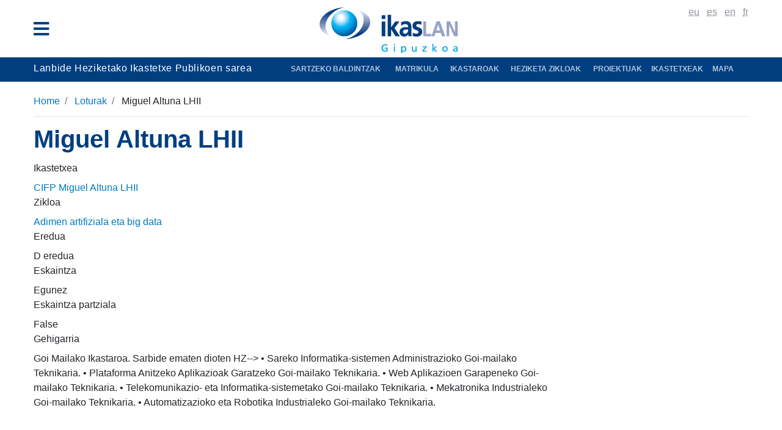

--- FILE ---
content_type: text/html;charset=utf-8
request_url: https://www.ikaslangipuzkoa.eus/eu/loturak/miguel-altuna-lhii-1
body_size: 6769
content:
<!DOCTYPE html>
<html xmlns="http://www.w3.org/1999/xhtml" lang="eu" xml:lang="eu">
  <head><meta http-equiv="Content-Type" content="text/html; charset=UTF-8" />
  <!-- Required meta tags -->
  <meta charset="utf-8" />
  <meta name="viewport" content="width=device-width, initial-scale=1, shrink-to-fit=no" />

  <!-- Bootstrap CSS -->
  

  

  
  

  

  <link rel="apple-touch-icon" sizes="180x180" href="/++theme++ikaslan/img/favicon/apple-touch-icon.png" />
  <link rel="icon" type="image/png" sizes="32x32" href="/++theme++ikaslan/img/favicon/favicon-32x32.png" />
  <link rel="icon" type="image/png" sizes="16x16" href="/++theme++ikaslan/img/favicon/favicon-16x16.png" />
  <link rel="manifest" href="/++theme++ikaslan/img/favicon/site.webmanifest" />
  <link rel="mask-icon" href="/++theme++ikaslan/img/favicon/safari-pinned-tab.svg" color="#2ac4f5" />
  <meta name="msapplication-TileColor" content="#2ac4f5" />
  <meta name="theme-color" content="#ffffff" />

  <title>Miguel Altuna LHII — Ikaslan Gipuzkoa</title>
<meta name="DC.format" content="text/plain" /><meta name="DC.type" content="Ikastetxeazikloalotura" /><meta name="DC.date.valid_range" content="2022/05/26 - " /><meta name="DC.date.modified" content="2022-05-27T11:42:16+01:00" /><meta name="DC.date.created" content="2022-05-26T11:45:03+01:00" /><meta name="DC.language" content="eu" /><meta content="summary" name="twitter:card" /><meta content="Ikaslan Gipuzkoa" property="og:site_name" /><meta content="Miguel Altuna LHII" property="og:title" /><meta content="website" property="og:type" /><meta content="" property="og:description" /><meta content="https://www.ikaslangipuzkoa.eus/eu/loturak/miguel-altuna-lhii-1" property="og:url" /><meta content="https://www.ikaslangipuzkoa.eus/@@site-logo/logoa.gif" property="og:image" /><meta content="image/png" property="og:image:type" /><meta name="viewport" content="width=device-width, initial-scale=1" /><meta name="generator" content="Plone - http://plone.com" /><link rel="stylesheet" href="https://www.ikaslangipuzkoa.eus/++theme++ikaslan/dist/e01ad331.main-built.cache.css" /><script src="https://www.ikaslangipuzkoa.eus/++plone++static/components/jquery/dist/jquery.min.js"></script><script src="https://www.ikaslangipuzkoa.eus/++plone++static/components/moment/moment.js"></script><script>
        require = undefined
        define = undefined
        </script><script src="https://www.ikaslangipuzkoa.eus/++theme++ikaslan/dist/04ab0590.main-built.cache.js"></script></head>


  <body class="internal frontend icons-on portaltype-ikastetxeazikloalotura section-loturak site-eu subsection-miguel-altuna-lhii-1 template-view thumbs-on userrole-anonymous viewpermission-view">
  <header class="mt-2">
    <div class="container">
      <div class="row">
        <div class="col-2">
          <div class="container d-flex h-100">
            <div class="row justify-content-center align-self-center">
              <button class="navbar-toggler border-0" type="button" data-toggle="collapse" data-target="#headermenu" aria-controls="headermenu" aria-expanded="false" aria-label="General Menu">
                <i class="fas fa-bars h2 align-middle"></i>
              </button>
            </div>
          </div>
        </div>
        <div class="col-8">
          <div id="logo" class="text-center">
            <a id="portal-logo" title="Ikaslan Gipuzkoa" href="https://www.ikaslangipuzkoa.eus/eu">
              <img src="https://www.ikaslangipuzkoa.eus/@@site-logo/logoa.gif" alt="Ikaslan Gipuzkoa" title="Ikaslan Gipuzkoa" />
            </a>
          </div>
        </div>
        <div class="col-2 text-right">
          <div id="utils1">
            <ul class="list-inline d-none d-lg-block">
              
                <li class="active list-inline-item">
                  <a href="https://www.ikaslangipuzkoa.eus/@@multilingual-selector/af7d54e6df0f4cb59675eb73c37d7859/eu?set_language=eu" title="Euskara">
                    <abbr title="Euskara">eu</abbr>
                  </a>
                </li>
              
                <li class="list-inline-item">
                  <a href="https://www.ikaslangipuzkoa.eus/@@multilingual-selector/af7d54e6df0f4cb59675eb73c37d7859/es?set_language=es" title="Español">
                    <abbr title="Español">es</abbr>
                  </a>
                </li>
              
                <li class="list-inline-item">
                  <a href="https://www.ikaslangipuzkoa.eus/@@multilingual-selector/af7d54e6df0f4cb59675eb73c37d7859/en?set_language=en" title="English">
                    <abbr title="English">en</abbr>
                  </a>
                </li>
              
                <li class="list-inline-item">
                  <a href="https://www.ikaslangipuzkoa.eus/@@multilingual-selector/af7d54e6df0f4cb59675eb73c37d7859/fr?set_language=fr" title="Français">
                    <abbr title="Français">fr</abbr>
                  </a>
                </li>
              

            </ul>
          </div>
        </div>
      </div>
      <div class="collapse navbar-collapse mb-3" id="headermenu">
        <div class="container ">
          <div class="row bg-light p-sm-2">
            <div class="col-12 text-right d-lg-none">
              <div id="utils2">
                <ul class="list-inline">
                  <li class="list-inline-item active">
                    <a href="" class="active">
                      <abbr title="Euskara">eu</abbr>
                    </a>
                  </li>
                  <li class="list-inline-item">
                    <a href="">
                      <abbr title="Español">es</abbr>
                    </a>
                  </li>
                  <li class="list-inline-item">
                    <a href="">
                      <abbr title="English">en</abbr>
                    </a>
                  </li>
                  <li class="list-inline-item">
                    <a href="">
                      <abbr title="Français">fr</abbr>
                    </a>
                  </li>
                </ul>
              </div>
            </div>

          </div>
          <div class="row bg-light p-sm-2"><div class="col-sm-3">
<ul class="list-unstyled">
<li><strong><a href="https://www.ikaslangipuzkoa.eus/eu/ikastetxeak"><i class="fas fa-angle-right"></i>Ikastetxeak</a></strong>
<ul class="list-unstyled">
<li><a href="https://www.ikaslangipuzkoa.eus/eu/ikastetxeak"><i class="fas fa-angle-double-right"></i>Zerrenda</a></li>
<li><a href="https://www.ikaslangipuzkoa.eus/eu/ikastetxeak/map"><i class="fas fa-angle-double-right"></i>Mapa</a></li>
<li><a href="https://www.ikaslangipuzkoa.eus/eu/ikastetxeak/search"><i class="fas fa-angle-double-right"></i>Bilatzailea</a></li>
</ul>
</li>
<li><strong><a href="https://www.ikaslangipuzkoa.eus/eu/lanbide-arloak"><i class="fas fa-angle-right"></i>Lanbide arloak</a></strong></li>
</ul>
</div>
<div class="col-sm-3">
<ul class="list-unstyled">
<li><strong><a href="https://www.ikaslangipuzkoa.eus/eu/lanbide-arloak" class=""><i class="fas fa-angle-right"></i>Hezkuntza eskaintza</a></strong>
<ul class="list-unstyled">
<li><a href="https://www.ikaslangipuzkoa.eus/eu/lanbide-arloak/goi-mailako-zikloak"><i class="fas fa-angle-double-right"></i>Goi Mailako zikloak</a></li>
<li><a href="https://www.ikaslangipuzkoa.eus/eu/lanbide-arloak/erdi-mailako-zikloak"><i class="fas fa-angle-double-right"></i>Erdi Mailako zikloak</a></li>
<li><a href="https://www.ikaslangipuzkoa.eus/eu/lanbide-arloak/oinarrizko-lanbide-heziketa"> <i class="fas fa-angle-double-right"></i>Oinarrizko Lanbide Heziketa</a></li>
<li><a href="https://www.ikaslangipuzkoa.eus/eu/lanbide-arloak/c-graduak"><i class="fas fa-angle-double-right"></i>Eskaintza partziala</a></li>
<li><a href="https://www.ikaslangipuzkoa.eus/eu/loturak/miguel-altuna-lhii-1/lanbide-arloak/espezializazioak"><i class="fas fa-angle-double-right"></i>Espezializazioa </a></li>
<li><a href="https://www.ikaslangipuzkoa.eus/eu/loturak/miguel-altuna-lhii-1/orientazioa-lanbide-heziketa/sarbide-proba"><i class="fas fa-angle-double-right"></i>Sarbide Proba</a></li>
<li><a href="https://www.fpeuskadiduala.eus/" target="_blank" rel="noopener"><i class="fas fa-angle-double-right"></i>Formakuntza Duala</a></li>
<li><a href="https://www.ikaslangipuzkoa.eus/eu/enplegurako-prestakuntza"><i class="fas fa-angle-double-right"></i>Enplegurako Prestakuntza</a></li>
<li><a href="https://www.ikaslangipuzkoa.eus/eu/loturak/miguel-altuna-lhii-1/lanbide-arloak"><i class="fas fa-angle-double-right"></i>Eskaintza osoa (pdf) </a></li>
</ul>
</li>
</ul>
</div>
<div class="col-sm-3">
<ul class="list-unstyled">
<li><i class="fas fa-angle-right"></i> <strong>Nazioartekotzea</strong>
<ul class="list-unstyled">
<li><a href="https://www.ikaslangipuzkoa.eus/eu/loturak/es/proyectos/ikaslan-2/erasmus?set_language=es" target="_blank" rel="noopener"><i class="fas fa-angle-double-right"></i>Erasmus +</a></li>
<li><a href="http://www.globaltraining.eus/eu/index.html" target="_blank" rel="noopener"><i class="fas fa-angle-double-right"></i>Global Training</a></li>
</ul>
</li>
<li><a href="https://www.ikaslangipuzkoa.eus/eu/kartografia" target="_blank" rel="noopener"><i class="fas fa-angle-right"></i>Euroeskualdeko kartografia </a></li>
<li><a href="https://www.ikaslangipuzkoa.eus/eu/cop-transfronterizo"><i class="fas fa-angle-right"></i>COP Transfronterizo</a></li>
<li><strong><i class="fas fa-angle-right"></i> <a href="https://www.ikaslangipuzkoa.eus/eu/loturak/miguel-altuna-lhii-1/proiektuak-2">Proiektuak</a></strong>
<ul class="list-unstyled">
<li><a href="https://www.ikaslangipuzkoa.eus/eu/loturak/miguel-altuna-lhii-1/proiektuak/ekinbat"><i class="fas fa-angle-double-right"></i> ekinbat!</a></li>
<li><a href="https://www.ikaslangipuzkoa.eus/eu/loturak/miguel-altuna-lhii-1/proiektuak/formanean-mobilitatea-eus-naf-akibe-1"></a><a href="https://www.ikaslangipuzkoa.eus/eu/proiektuak/talentua" target="_blank" rel="noopener"><i class="fas fa-angle-double-right"></i> </a><a href="https://www.ikaslangipuzkoa.eus/eu/loturak/miguel-altuna-lhii-1/proiektuak/gajahecurriculum-vitae">GaJaHeCurriculum</a></li>
<li><a href="https://www.ikaslangipuzkoa.eus/eu/proiektuak/talentua" target="_blank" rel="noopener"><i class="fas fa-angle-double-right"></i> </a><a href="https://www.ikaslangipuzkoa.eus/eu/loturak/miguel-altuna-lhii-1/albisteak/eguzki-labea-four-coserves-proiektua">Labea-Four-Conserves</a></li>
<li><a href="http://www.ikaslangipuzkoa.eus/eu/proiektuak/emakumeak-eta-lh"><i class="fas fa-angle-double-right"></i> Emakumea-LH</a></li>
<li><strong></strong><a href="https://www.ikaslangipuzkoa.eus/eu/loturak/miguel-altuna-lhii-1/proiektuak/formanean-mobilitatea-eus-naf-akibe-1"><i class="fas fa-angle-double-right"></i> FormaNAEN - GJH</a></li>
<li><a href="https://www.ikaslangipuzkoa.eus/eu/proiektuak/talentua" target="_blank" rel="noopener"><i class="fas fa-angle-double-right"></i> </a><a href="https://www.ikaslangipuzkoa.eus/eu/proiektuak/talentua" target="_blank" rel="noopener">Talentua</a></li>
<li><a href="https://www.ikaslangipuzkoa.eus/eu/loturak/miguel-altuna-lhii-1/proiektuak/tovet" target="_blank" rel="noopener"><i class="fas fa-angle-double-right"></i> TOVET - EU</a></li>
<li><a href="https://www.ikaslangipuzkoa.eus/eu/loturak/es/parekidetasuna"><i class="fas fa-angle-double-right"></i> PAREKIDETASUNA</a></li>
<li><a href="https://www.ikaslangipuzkoa.eus/eu/loturak/miguel-altuna-lhii-1/proiektuak/akura"><i class="fas fa-angle-double-right"></i> AKURA II</a></li>
<li><a href="https://www.ikaslangipuzkoa.eus/eu/loturak/miguel-altuna-lhii-1/proiektuak/somos-las-fp-futuras-profesionales"><i class="fas fa-angle-double-right"></i> SOMOS LAS FP</a></li>
<li><a href="https://www.ikaslangipuzkoa.eus/eu/loturak/miguel-altuna-lhii-1/stemotive"><i class="fas fa-angle-double-right"></i> STEMOTIVE</a></li>
<li><a href="https://saam.global/about/"><i class="fas fa-angle-double-right"></i> SAAM - EU</a></li>
<li><a href="https://cookingforthefuture.net/?cookie-state-change=1655402109105"><i class="fas fa-angle-double-right"></i> CORE - EU</a></li>
<li><a href="https://www.fpparke.eus/"></a><a href="http://www.fpparke.eus/"><i class="fas fa-angle-double-right"></i> FP-PARKE</a></li>
<li></li>
<li></li>
<li></li>
<li></li>
<li></li>
<li></li>
</ul>
</li>
<li></li>
</ul>
</div>
<div class="col-sm-3">
<ul class="list-unstyled">
<li><a href="https://www.ikaslangipuzkoa.eus/eu/nor-gara"><i class="fas fa-angle-right"></i>Nor gara</a></li>
<li><a href="https://www.ikaslangipuzkoa.eus/eu/albisteak"><i class="fas fa-angle-right"></i>Albisteak</a></li>
<li><a href="https://www.ikaslangipuzkoa.eus/eu/argitalpenak" target="_blank" rel="noopener"><i class="fas fa-angle-right"></i>Argitalpenak</a></li>
<li><a href="https://jakinbai.eus"><i class="fas fa-angle-right"></i> Jakinbai.eus -                           Ikasmaterialak euskaraz</a></li>
<li><a href="https://www.ikaslangipuzkoa.eus/eu/hezkuntza-eskaintza/unibertsitatearekiko-harremanak"><i class="fas fa-angle-right"></i>Unibertsitatearekin erlazioa</a></li>
<li><a href="https://www.ikaslangipuzkoa.eus/eu/bitartekaritza-formazio-eta-orientazio-zerbitzua"><i class="fas fa-angle-right"></i>IkasBitartekaritza </a></li>
<li><a href="https://www.ikaslangipuzkoa.eus/eu/iradokizun-buzoia"><i class="fas fa-angle-right"></i>Iradokizun buzoia</a></li>
<li><a href="https://www.ikaslangipuzkoa.eus/eu/loturak/miguel-altuna-lhii-1/orientazioa-lanbide-heziketa" title="Orientazio"><i class="fas fa-angle-right"></i>Orientazioa Lanbide Heziketa</a></li>
</ul>
</div></div>


          <div class="row bg-light p-sm-2 py-3 border-top border border-white">
            <div class="col-sm-8">
              <nav class="navbar navbar-light bg-light p-0">
                <form class="form-inline" method="get" action="https://www.ikaslangipuzkoa.eus/eu/search">
                  <input class="form-control mr-sm-2" type="search" name="SearchableText" placeholder="Bilatu" aria-label="Bilatu" />
                    <button class="btn btn-outline-info my-2 my-sm-0" type="submit">Bilatu</button>
                  </form>
                </nav>
              </div>
              <div class="col-sm-4 text-right social">
                <a href="">
                  <i class="fab fa-facebook-square"></i>
                </a>
                <a href="">
                  <i class="fab fa-twitter-square"></i>
                </a>
                <a href="">
                  <i class="fas fa-rss"></i>
                </a>
              </div>
            </div>
          </div>
        </div>


      </div>
      <div class="bg-light p-1 hotmenu">
        <div class="container">
          <div class="row ">
            <div class="col-12">
              <div class="d-flex">
                <div class="tagline text-white">
                  <span>Lanbide Heziketako Ikastetxe Publikoen sarea</span>
                </div>
                <div class="ml-sm-auto text-sm-right"><ul class="list-inline mb-0">
<li class="list-inline-item"><strong> <a href="http://www.euskadi.eus/informazioa/lanbide-heziketako-sarbideko-baldintzak/web01-a2hlanhz/eu/" title="Sartzeko baldintzak">Sartzeko baldintzak</a>      <a href="https://www.ikaslangipuzkoa.eus/eu/loturak/miguel-altuna-lhii-1/albisteak/izen-emate-prozesua">Matrikula </a>    <a href="https://www.ikaslangipuzkoa.eus/eu/loturak/miguel-altuna-lhii-1/albisteak/lanerako-formazioa">Ikastaroak </a>    <a href="https://www.ikaslangipuzkoa.eus/eu/lanbide-arloak" title="Lanbide Arloak">Heziketa Zikloak</a>     <a href="https://www.ikaslangipuzkoa.eus/eu/loturak/miguel-altuna-lhii-1/ikastetxeak/don-bosco-LHII/proiektuak-2">Proiektuak </a>   </strong><a href="https://www.ikaslangipuzkoa.eus/eu/ikastetxeak"><strong>Ikastetxeak     </strong></a><strong><a href="https://earth.google.com/earth/rpc/cc/drive?state=%7B%22ids%22%3A%5B%221uf7CriFY9UJk7UBnnXKjiz-zpQGuhnOW%22%5D%2C%22action%22%3A%22open%22%2C%22userId%22%3A%22104048915963914453202%22%7D&amp;usp=sharing" title="Matrikula datak">Mapa</a></strong></li>
</ul></div>
              </div>
            </div>
          </div>
        </div>
      </div>
    </header>
  <div class="container">
      <div class="col-12 p-0 mt-2">
        <div id="portal-breadcrumbs">
  <ol aria-labelledby="breadcrumbs-you-are-here" class="breadcrumb">
    <li id="breadcrumbs-home" class="breadcrumb-item">
      <a href="https://www.ikaslangipuzkoa.eus/eu">Home</a>
    </li>
    <li class="breadcrumb-item" id="breadcrumbs-1">
      
        <a href="https://www.ikaslangipuzkoa.eus/eu/loturak">Loturak</a>
        
      
    </li>
    <li class="breadcrumb-item" id="breadcrumbs-2">
      
        
        <span id="breadcrumbs-current">Miguel Altuna LHII</span>
      
    </li>
  </ol>
</div>

      </div>
    </div><div class="container mb-5">
      <div class="row">
        <div class="col-12"><h1 class="documentFirstHeading">Miguel Altuna LHII</h1></div>
      </div>
      <div class="row">
        <div class="col-sm-9">
          <div id="content">
            
      <div class="field">
        <label>
          Ikastetxea
        </label>
        <div class="value">
          
            <a href="https://www.ikaslangipuzkoa.eus/eu/ikastetxeak/miguel-altuna-LHII">CIFP Miguel Altuna LHII</a>
          
          
        </div>
      </div>

      <div class="field">
        <label>
          Zikloa
        </label>
        <div class="value">
          
            <a href="https://www.ikaslangipuzkoa.eus/eu/lanbide-arloak/informatika-eta-komunikazioa/adimen-artifiziala-eta-big-data">Adimen artifiziala eta big data</a>
          
          
        </div>
      </div>
      <div class="field">
        <label>
          Eredua
        </label>
        <div class="value">D eredua</div>
      </div>

      <div class="field">
        <label>
          Eskaintza
        </label>
        <div class="value">Egunez</div>
      </div>

      <div class="field">
        <label>
          Eskaintza partziala
        </label>
        <div class="value">False</div>
      </div>

      <div class="field">
        <label>
          Gehigarria
        </label>
        <div class="value">Goi Mailako Ikastaroa.  Sarbide ematen dioten HZ--&gt; • Sareko Informatika-sistemen Administrazioko Goi-mailako Teknikaria. • Plataforma Anitzeko Aplikazioak Garatzeko Goi-mailako Teknikaria. • Web Aplikazioen Garapeneko Goi-mailako Teknikaria. • Telekomunikazio- eta Informatika-sistemetako Goi-mailako Teknikaria. • Mekatronika Industrialeko Goi-mailako Teknikaria. • Automatizazioko eta Robotika Industrialeko Goi-mailako Teknikaria.</div>
      </div>
    
          </div>
        </div>

        <div class="col-sm-3">
          <div id="internal-right-column-menu">
            <div class="list-group" id="list-tab" role="tablist"></div>

          </div>
        </div>
      </div>
    </div><footer class="py-5">
  <div class="container">
    <div class="row">
      <div class="col-sm-8">
        <div id="footer"><i class="fas fa-map-marker-alt fa-2x"></i>
<p><strong>IKASLAN GIPUZKOA</strong><br />Etarte bidea, 20170 Usurbil<br />GIPUZKOA<br />GPS: N 43.26940º W: 03285º</p>
<i class="fas fa-phone fa-2x"></i>
<p>Tel.: 943 37 65 32</p>
<ul class="list-inline">
<li class=""><a href="mailto:ikaslan@ikaslangipuzkoa.net" target="_parent" rel="noopener"><i class="fas fa-envelope"></i> Kontaktua<img alt="" src="../lege-oharra" class="image-inline" /> </a></li>
<li class=""><a href="https://www.ikaslangipuzkoa.eus/eu/pribatutasun-eta-cookie-politika">Pribatutasun eta cookie politika</a><a href="https://www.ikaslangipuzkoa.eus/eu/lege-oharra">Lege Oharra</a></li>
</ul>
</div>
      </div>
      <div class="col-sm text-right social"><a href="https://www.instagram.com/ikaslangipuzkoa.eus/"><img src="https://www.ikaslangipuzkoa.eus/eu/nor-gara/insta-1.jpg/@@images/8ea13f0b-95e8-452f-bba7-f173a047c17b.jpeg" title="INSTA.jpg" height="54" width="54" alt="INSTA.jpg" class="image-inline" /></a>  <a href="https://www.facebook.com/ikaslan.gipuzkoa.10"><img alt="Facebook Azul - Imagen gratis en Pixabay" src="https://cdn.pixabay.com/photo/2017/08/20/10/30/facebook-2661207_960_720.jpg" height="55" width="55" /></a>  <a href="https://twitter.com/ikaslangipuzkoa"><img alt="TOLERANCIAS REFLEXIVAS: Tweet, tweet, ¡twitter! PÁJARO BLANCO ..." src="https://1.bp.blogspot.com/-vG7wOqR8knE/WcGXKT2Ug1I/AAAAAAAAAO0/HTbdHJy-zVYIzOaaDVAES0SDxoOX8yMSgCLcBGAs/s1600/twitter-logo-clipart-free-20.jpg" height="53" width="60" /></a>  <a href="https://www.linkedin.com/in/ikaslan-gipuzkoa-0222051a6/"><img alt="LinkedIn - Marketing Branding" src="https://www.marketing-branding.cl/wp-content/uploads/2014/02/linkedin-logo-marketingbuilding.png" height="55" width="55" /> </a> <a href="https://mastodon.eus/web/accounts/72356"><img alt="Mastodon Social, familia cercana de Twitter &gt;" src="https://i0.wp.com/www.luciamonterorodriguez.com/wp-content/uploads/2020/01/Mastodon-Social.png?fit=715%2C768&amp;ssl=1" height="53" width="49" /></a> <a href="https://www.youtube.com/channel/UCfgQFcQ2tM_7X0XW8NeQk6Q?view_as=subscriber"><img src="https://www.ikaslangipuzkoa.eus/eu/media/youtube.svg/@@images/4b6a68a2-dcbd-474f-bdb9-159f9da3cf4e.svg" title="youtube.svg" alt="youtube.svg" class="image-inline" /></a><a href="https://www.youtube.com/channel/UCfgQFcQ2tM_7X0XW8NeQk6Q?view_as=subscriber"></a> </div>
    </div>
  </div>
</footer><div class="pb-3 credits">
  <div class="container">
    <div class="row">
      <div class="col-12 text-center" id="logoak"><p><a href="https://kutxafundazioa.eus/eu"><img src="https://www.ikaslangipuzkoa.eus/eu/portadako-destakatuak/kutxafundazioa-tipografico.jpg/@@images/dcca1d14-aff3-43fd-af6c-be8fd0307355.jpeg" title="KUTXAFUNDAZIOA-TIPOGRÁFICO.jpg" height="89" width="89" alt="KUTXAFUNDAZIOA-TIPOGRÁFICO.jpg" class="image-inline" /></a><a href="http://www.euskadi.eus"><img src="https://www.ikaslangipuzkoa.eus/eu/irudiak/jaurlaritza.jpg/@@images/4353631a-1f7e-479e-8817-4cda3ec969b0.jpeg" title="jaurlaritza.jpg" alt="jaurlaritza.jpg" class="image-inline" /></a><a href="https://www.euskadi.eus/eusko-jaurlaritza/hezkuntza-lh/"><img src="https://www.ikaslangipuzkoa.eus/eu/irudiak/fp-1.jpg/@@images/55ecc8e3-a953-4ce1-9327-0e1053b5924a.jpeg" title="fp.jpg" alt="fp.jpg" class="image-inline" />  </a><a href="https://www.gipuzkoa.eus/es/"><img src="https://www.ikaslangipuzkoa.eus/es/portadako-destakatuak/gipuzkoafa-ona.jpg/@@images/17a77d25-12f5-4e11-8513-6b340322cdb3.jpeg" title="GipuzkoaFA-ona.jpg" height="60" width="107" alt="GipuzkoaFA-ona.jpg" class="image-inline" /></a><a href="http://ikaslan.net/"><img src="https://www.ikaslangipuzkoa.eus/es/enlaces/ikaslaneuskadi-1.jpg/@@images/6185c855-d8c1-4809-bc19-2b5eb1905cf2.jpeg" title="IkaslanEuskadi.jpg" height="49" width="152" alt="IkaslanEuskadi.jpg" class="image-inline" /></a></p>
<p><a href="https://ivac-eei.eus/es/"><img src="https://www.ikaslangipuzkoa.eus/en/portadako-destakatuak/ivac-eii-logo.png/@@images/361ef97a-7aab-4d8b-9452-8e10c03f7f46.png" title="IVAC-EII-logo.png" height="38" width="159" alt="IVAC-EII-logo.png" class="image-inline" /> </a><a href="https://ikaslanmobility.net/"><img src="https://www.ikaslangipuzkoa.eus/es/portadako-destakatuak/logo-motxilak2022-1.png/@@images/47621670-32ce-4877-800f-322bed567bc4.png" title="Logo-Motxilak2022.png" height="49" width="88" alt="Logo-Motxilak2022.png" class="image-inline" /></a></p>
<p></p>
<p></p>
<p></p></div>
    </div>
  </div>
</div><script async="" src="https://www.googletagmanager.com/gtag/js?id=UA-4733424-1"></script><script>
  window.dataLayer = window.dataLayer || [];
  function gtag(){dataLayer.push(arguments);}
  gtag('js', new Date());

  gtag('config', 'UA-4733424-1');
</script><script async="" src="https://www.googletagmanager.com/gtag/js?id=G-D27R0HLJ34"></script><script>
  window.dataLayer = window.dataLayer || [];
  function gtag(){dataLayer.push(arguments);}
  gtag('js', new Date());

  gtag('config', 'G-D27R0HLJ34');
</script><script type="text/javascript">
sc_project=2231343;
sc_invisible=1;
sc_partition=20;
sc_security="1b97ab89";
</script><script type="text/javascript" src="https://www.statcounter.com/counter/counter.js"></script></body>
</html>